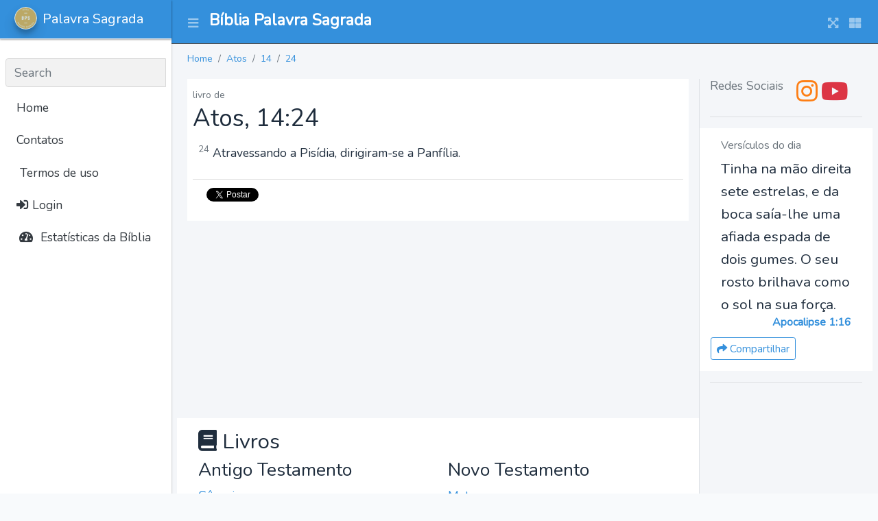

--- FILE ---
content_type: text/html; charset=UTF-8
request_url: https://palavrasagrada.casa/at/14/24
body_size: 4969
content:
<!DOCTYPE html>
<html lang="pt_BR">
<head>
    <meta charset="utf-8">
    <meta name="viewport" content="width=device-width, initial-scale=1">
    <meta http-equiv="x-ua-compatible" content="ie=edge">

    <title>Palavra Sagrada</title>

    <meta property="og:title" content="App"/>
    <meta property="og:locale" content="pt_BR"/>

    <meta name="description" content="A Casa da Bília a Palavra Sagrada - versículos bíblicos e estudos em textos, áudios e vídeos da Bíblia narrada em português.
            Diversas traduções e versões da Bíblia Sagrada Online de estudo com áudio e busca.
            Versículos e mensagens bíblicas da palavra de Deus diária para cada ocasião."/>

    <meta property="og:description" content="A Casa da Bília a Palavra Sagrada - versículos bíblicos e estudos em textos, áudios e vídeos da Bíblia narrada em português.
            Diversas traduções e versões da Bíblia Sagrada Online de estudo com áudio e busca.
            Versículos e mensagens bíblicas da palavra de Deus diária para cada ocasião."/>
    <meta property="og:site_name" content="Palavra Sagrada"/>

    <link rel="stylesheet" href="https://palavrasagrada.casa/css/app.css">

    <!-- Global site tag (gtag.js) - Google Analytics -->
<script async src="https://www.googletagmanager.com/gtag/js?id=G-K3ETL9XZ7L"></script>
<script>
    window.dataLayer = window.dataLayer || [];
    function gtag(){dataLayer.push(arguments);}
    gtag('js', new Date());

    gtag('config', 'G-K3ETL9XZ7L');
</script>

    <script async src="https://pagead2.googlesyndication.com/pagead/js/adsbygoogle.js?client=ca-pub-9841058921814096"
            crossorigin="anonymous"></script>
</head>

<body class="hold-transition sidebar-mini layout-navbar-fixed layout-fixed">
<div class="wrapper">

<nav class="main-header navbar navbar-expand navbar-dark bg-primary">
    <!-- Left navbar links -->
    <ul class="navbar-nav">
        <li class="nav-item">
            <a class="nav-link" data-widget="pushmenu" href="#" role="button"><i class="fas fa-bars"></i></a>
        </li>
    </ul>

    <a href="https://palavrasagrada.casa" class="navbar-brand pt-2 ml-2">
        <h1 class="brand-text font-weight-bold" style="font-size: 1.45rem;">
            Bíblia Palavra Sagrada        </h1>
    </a>

    <!-- Right navbar links -->
    <ul class="navbar-nav ml-auto">
        <li class="nav-item">
            <a class="nav-link" data-widget="fullscreen" href="#" role="button">
                <i class="fas fa-expand-arrows-alt"></i>
            </a>
        </li>
        <li class="nav-item">
            <a class="nav-link" data-widget="control-sidebar" data-slide="true" href="#" role="button">
                <i class="fas fa-th-large"></i>
            </a>
        </li>
    </ul>
</nav>
<!-- /.navbar -->

<!-- Main Sidebar Container -->
<aside class="main-sidebar sidebar-light-primary elevation-1 sidebar-collapse">
    <!-- Brand Logo -->
    <a href="https://palavrasagrada.casa" class="brand-link elevation-1 bg-primary">
        <img src="https://palavrasagrada.casa/logo.webp" alt="BPS logo" class="brand-image img-circle elevation-3" style="opacity: .8">
        <span class="brand-text font-weight-light">Palavra Sagrada</span>
    </a>

    <!-- Sidebar -->
    <div class="sidebar">
        <!-- Sidebar user (optional) -->
        
        <!-- SidebarSearch Form -->
                    &nbsp;
                <div class="form-inline">
            <div class="input-group" data-widget="sidebar-search">
                <input class="form-control form-control-sidebar" type="search" placeholder="Search" aria-label="Search">
                <div class="input-group-append">
                    <button class="btn btn-sidebar">
                        <i class="fas fa-search fa-fw"></i>
                    </button>
                </div>
            </div>
        </div>

        <!-- Sidebar Menu -->
        <nav class="mt-2">
            <ul class="nav nav-pills nav-sidebar flex-column" data-widget="treeview" role="menu" data-accordion="false">
                <!-- Add icons to the links using the .nav-icon class
                     with font-awesome or any other icon font library -->

                <li class="nav-item d-none d-sm-inline-block">
                    <a href="https://palavrasagrada.casa" class="nav-link">Home</a>
                </li>

                <li class="nav-item d-none d-sm-inline-block">
                    <a href="#" class="nav-link">Contatos</a>
                </li>

                <li class="nav-item">
                    <a class="nav-link" href="https://palavrasagrada.casa/terms" title="Terms">
                        <i class="fa fa-legal"></i>
                        Termos de uso
                    </a>
                </li>

                                    <li class="nav-item">
                        <a class="nav-link" href="https://palavrasagrada.casa/login">
                            <i class="fa fa-sign-in-alt"></i>
                            Login                        </a>
                    </li>
                

                <li class="nav-item">
                    <a href="#" class="nav-link">
                        <i class="nav-icon fas fa-tachometer-alt"></i>
                        <p>
                            Estatísticas da Bíblia
                        </p>
                    </a>
                </li>
            </ul>
        </nav>
    </div>
</aside>

<!-- Content Wrapper. Contains page content -->
    <div class="content-wrapper">
        <!-- Content Header (Page header) -->
        <section class="content-header">
            <div class="container-fluid">
                <ol class="breadcrumb small">
                                            <li class="breadcrumb-item ">
                            <a href="https://palavrasagrada.casa">Home</a>
                        </li>
                                            <li class="breadcrumb-item ">
                            <a href="https://palavrasagrada.casa/at">Atos</a>
                        </li>
                                            <li class="breadcrumb-item ">
                            <a href="https://palavrasagrada.casa/at/14">14</a>
                        </li>
                                            <li class="breadcrumb-item active">
                            <a href="https://palavrasagrada.casa/at/14/24">24</a>
                        </li>
                                    </ol>
            </div><!-- /.container-fluid -->
        </section>

        <!-- Main content -->
        <section class="content">
            <div class="container-fluid">
                
                <div class="row">
                    <div class="col-md-9 col-12">
                        
    <div class="bg-white p-2">
        <span class="text-muted small">livro de </span>
        <h2>
            Atos, 14:24
        </h2>
        <div class="p-2">
                            <p>
                    <sup class="text-muted">24</sup>
                    Atravessando a Pisídia, dirigiram-se a Panfília.
                </p>
                    </div>
        <div class="card-footer bg-white">
            <a href="https://twitter.com/intent/tweet?hashtag=PalavraSagrada"
               data-text="Atravessando a Pisídia, dirigiram-se a Panfília...Atos 14:-24"
               data-url="https://palavrasagrada.casa/at/14/-24"
               class="btn btn-primary btn-sm twitter-share-button" data-show-count="true">
                <i class="fab fa-twitter"></i> Tweet
            </a>
            <script async src="https://platform.twitter.com/widgets.js" charset="utf-8"></script>
        </div>
    </div>

    <!-- Palavra Sagrada Horizontal Content - 1 -->
<ins class="adsbygoogle"
     style="display:block"
     data-ad-client="ca-pub-9841058921814096"
     data-ad-slot="2295924145"
     data-ad-format="auto"
     data-full-width-responsive="true"></ins>

    <div class="row bg-white p-3 mt-2 mb-2" id="books">
    <h3 class="col-12">
        <i class="fa fa-book"></i>
        Livros
    </h3>
            <div class="col">
            <h4>Antigo Testamento</h4>
                            <div>
                    <a href="https://palavrasagrada.casa/gn">
                        Gênesis
                    </a>
                </div>
                            <div>
                    <a href="https://palavrasagrada.casa/ex">
                        Êxodo
                    </a>
                </div>
                            <div>
                    <a href="https://palavrasagrada.casa/lv">
                        Levítico
                    </a>
                </div>
                            <div>
                    <a href="https://palavrasagrada.casa/nm">
                        Números
                    </a>
                </div>
                            <div>
                    <a href="https://palavrasagrada.casa/dt">
                        Deuteronômio
                    </a>
                </div>
                            <div>
                    <a href="https://palavrasagrada.casa/js">
                        Josué
                    </a>
                </div>
                            <div>
                    <a href="https://palavrasagrada.casa/jz">
                        Juízes
                    </a>
                </div>
                            <div>
                    <a href="https://palavrasagrada.casa/rt">
                        Rute
                    </a>
                </div>
                            <div>
                    <a href="https://palavrasagrada.casa/1sm">
                        I Samuel
                    </a>
                </div>
                            <div>
                    <a href="https://palavrasagrada.casa/2sm">
                        II Samuel
                    </a>
                </div>
                            <div>
                    <a href="https://palavrasagrada.casa/1rs">
                        I Reis
                    </a>
                </div>
                            <div>
                    <a href="https://palavrasagrada.casa/2rs">
                        II Reis
                    </a>
                </div>
                            <div>
                    <a href="https://palavrasagrada.casa/1cr">
                        I Crônicas
                    </a>
                </div>
                            <div>
                    <a href="https://palavrasagrada.casa/2cr">
                        II Crônicas
                    </a>
                </div>
                            <div>
                    <a href="https://palavrasagrada.casa/ed">
                        Esdras
                    </a>
                </div>
                            <div>
                    <a href="https://palavrasagrada.casa/ne">
                        Neemias
                    </a>
                </div>
                            <div>
                    <a href="https://palavrasagrada.casa/et">
                        Ester
                    </a>
                </div>
                            <div>
                    <a href="https://palavrasagrada.casa/j%C3%B3">
                        Jó
                    </a>
                </div>
                            <div>
                    <a href="https://palavrasagrada.casa/sl">
                        Salmos
                    </a>
                </div>
                            <div>
                    <a href="https://palavrasagrada.casa/pv">
                        Provérbios
                    </a>
                </div>
                            <div>
                    <a href="https://palavrasagrada.casa/ec">
                        Eclesiastes
                    </a>
                </div>
                            <div>
                    <a href="https://palavrasagrada.casa/ct">
                        Cântico dos Cânticos
                    </a>
                </div>
                            <div>
                    <a href="https://palavrasagrada.casa/is">
                        Isaías
                    </a>
                </div>
                            <div>
                    <a href="https://palavrasagrada.casa/jr">
                        Jeremias
                    </a>
                </div>
                            <div>
                    <a href="https://palavrasagrada.casa/lm">
                        Lamentações de Jeremias
                    </a>
                </div>
                            <div>
                    <a href="https://palavrasagrada.casa/ez">
                        Ezequiel
                    </a>
                </div>
                            <div>
                    <a href="https://palavrasagrada.casa/dn">
                        Daniel
                    </a>
                </div>
                            <div>
                    <a href="https://palavrasagrada.casa/os">
                        Oséias
                    </a>
                </div>
                            <div>
                    <a href="https://palavrasagrada.casa/jl">
                        Joel
                    </a>
                </div>
                            <div>
                    <a href="https://palavrasagrada.casa/am">
                        Amós
                    </a>
                </div>
                            <div>
                    <a href="https://palavrasagrada.casa/ob">
                        Obadias
                    </a>
                </div>
                            <div>
                    <a href="https://palavrasagrada.casa/jn">
                        Jonas
                    </a>
                </div>
                            <div>
                    <a href="https://palavrasagrada.casa/mq">
                        Miquéias
                    </a>
                </div>
                            <div>
                    <a href="https://palavrasagrada.casa/na">
                        Naum
                    </a>
                </div>
                            <div>
                    <a href="https://palavrasagrada.casa/hc">
                        Habacuque
                    </a>
                </div>
                            <div>
                    <a href="https://palavrasagrada.casa/sf">
                        Sofonias
                    </a>
                </div>
                            <div>
                    <a href="https://palavrasagrada.casa/ag">
                        Ageu
                    </a>
                </div>
                            <div>
                    <a href="https://palavrasagrada.casa/zc">
                        Zacarias
                    </a>
                </div>
                            <div>
                    <a href="https://palavrasagrada.casa/ml">
                        Malaquias
                    </a>
                </div>
                    </div>
            <div class="col">
            <h4>Novo Testamento</h4>
                            <div>
                    <a href="https://palavrasagrada.casa/mt">
                        Mateus
                    </a>
                </div>
                            <div>
                    <a href="https://palavrasagrada.casa/mc">
                        Marcos
                    </a>
                </div>
                            <div>
                    <a href="https://palavrasagrada.casa/lc">
                        Lucas
                    </a>
                </div>
                            <div>
                    <a href="https://palavrasagrada.casa/jo">
                        João
                    </a>
                </div>
                            <div>
                    <a href="https://palavrasagrada.casa/at">
                        Atos
                    </a>
                </div>
                            <div>
                    <a href="https://palavrasagrada.casa/rm">
                        Romanos
                    </a>
                </div>
                            <div>
                    <a href="https://palavrasagrada.casa/1co">
                        I Coríntios
                    </a>
                </div>
                            <div>
                    <a href="https://palavrasagrada.casa/2co">
                        II Coríntios
                    </a>
                </div>
                            <div>
                    <a href="https://palavrasagrada.casa/gl">
                        Gálatas
                    </a>
                </div>
                            <div>
                    <a href="https://palavrasagrada.casa/ef">
                        Efésios
                    </a>
                </div>
                            <div>
                    <a href="https://palavrasagrada.casa/fp">
                        Filipenses
                    </a>
                </div>
                            <div>
                    <a href="https://palavrasagrada.casa/cl">
                        Colossenses
                    </a>
                </div>
                            <div>
                    <a href="https://palavrasagrada.casa/1ts">
                        I Tessalonicenses
                    </a>
                </div>
                            <div>
                    <a href="https://palavrasagrada.casa/2ts">
                        II Tessalonicenses
                    </a>
                </div>
                            <div>
                    <a href="https://palavrasagrada.casa/1tm">
                        I Timóteo
                    </a>
                </div>
                            <div>
                    <a href="https://palavrasagrada.casa/2tm">
                        II Timóteo
                    </a>
                </div>
                            <div>
                    <a href="https://palavrasagrada.casa/tt">
                        Tito
                    </a>
                </div>
                            <div>
                    <a href="https://palavrasagrada.casa/fm">
                        Filemom
                    </a>
                </div>
                            <div>
                    <a href="https://palavrasagrada.casa/hb">
                        Hebreus
                    </a>
                </div>
                            <div>
                    <a href="https://palavrasagrada.casa/tg">
                        Tiago
                    </a>
                </div>
                            <div>
                    <a href="https://palavrasagrada.casa/1pe">
                        I Pedro
                    </a>
                </div>
                            <div>
                    <a href="https://palavrasagrada.casa/2pe">
                        II Pedro
                    </a>
                </div>
                            <div>
                    <a href="https://palavrasagrada.casa/1jo">
                        I João
                    </a>
                </div>
                            <div>
                    <a href="https://palavrasagrada.casa/2jo">
                        II João
                    </a>
                </div>
                            <div>
                    <a href="https://palavrasagrada.casa/3jo">
                        III Joao
                    </a>
                </div>
                            <div>
                    <a href="https://palavrasagrada.casa/jd">
                        Judas
                    </a>
                </div>
                            <div>
                    <a href="https://palavrasagrada.casa/ap">
                        Apocalipse
                    </a>
                </div>
                    </div>
    </div>

    <div class="row">
        <div class="col-6">
            <div class="card card-outline card-info" id="versions">
                <div class="card-body">
                    <h3 class="card-title">
                        <i class="fa fa-book"></i>
                        Versões da Bíblia
                        <span class="small text-muted">* em desenvolvimento</span>
                    </h3>
                    <div class="card-text">
                                                    <div>
                                1993 - Almeida Revisada e Atualizada - Portugues (Brasil)
                            </div>
                                                        <div>
                                1969 - Almeida Revisada e Corrigida - Portugues (Brasil)
                            </div>
                                                        <div>
                                2009 - Almeida Revisada e Corrigida - Portugues (Brasil)
                            </div>
                                                        <div>
                                2017 - Nova Almeida Aualizada - Portugues (Brasil)
                            </div>
                                                        <div>
                                2000 - Nova Tradução na Linguagem de Hoje - Portugues (Brasil)
                            </div>
                                                        <div>
                                Nova Versão Internacional - Portugues (Brasil)
                            </div>
                                                        <div>
                                Nova Versão Transformadora - Portugues (Brasil)
                            </div>
                                                        <div>
                                1848 - Almeida Antiga - Portugues (Brasil)
                            </div>
                                                        <div>
                                Almeida Recebida - Portugues (Brasil)
                            </div>
                                                        <div>
                                King James Atualizada - Portugues (Brasil)
                            </div>
                                                        <div>
                                Basic English Bible - Inglês
                            </div>
                                                        <div>
                                New International Version - Inglês
                            </div>
                                                        <div>
                                American Standard Version - Inglês
                            </div>
                                                </div>
                </div>
            </div>
        </div>

        <div class="col-6">
            <div class="card card-outline card-info" id="parts">
                <div class="card-body">
                    <h3 class="card-title">
                        <i class="fa fa-book"></i>
                        Testamentos
                    </h3>
                    <div class="card-text row">
                                                    <div class="col">
                                <h4>Antigo Testamento</h4>
                                <p class="small pl-2"><p>O Antigo Testamento, também conhecido como Velho Testamento, é a primeira parte da Bíblia Cristã. É constituído por 39 livros.</p>
                    <p>É a compilação composta pelas Escrituras Hebraicas</p>                    </p>
                            </div>
                                                        <div class="col">
                                <h4>Novo Testamento</h4>
                                <p class="small pl-2"><p>Novo Testamento é o nome dado à parte da Bíblia Cristã que foi escrita após o nascimento de Jesus. É constituído por 27 livros.</p></p>
                            </div>
                                                </div>
                </div>
            </div>
        </div>
    </div>

                    </div>

                    <div class="col-md-3 col-12 border-left">
                        <h3 class="card-title text-muted text-center">
    Redes Sociais
</h3>
<div class="text-center">
    <a href="https://instagram.com/biblia.palavra.sagrada" class="text-orange" target="_blank">
        <i class="fab fa-instagram fa-2x"></i>
    </a>

    <a href="https://www.youtube.com/channel/UCEGxQuxNFXHcJ8wCjcpOd_Q?sub_confirmation=1" class="text-red"  target="_blank">
        <i class="fab fa-youtube fa-2x"></i>
    </a>
</div>

<hr/>

<div class="row bg-white mb-3 p-3">
    <h2 class="col-12 text-muted font-size-100rem">Versículos do dia</h2>

    <div class="col-12 font-size-130rem">
        Tinha na mão direita sete estrelas, e da boca saía-lhe uma afiada espada de dois gumes. O seu rosto brilhava como o sol na sua força.
    </div>

    <h3 class="col-12 text-right text-primary font-weight-bold mb-2 font-size-100rem">
        Apocalipse 1:16
    </h3>

    <div class="text-sm-center text-md-right mt-1">
        <a href="https://palavrasagrada.casa/ap/1/16"
           class="btn btn-sm btn-outline-primary">
            <i class="fa fa-share"></i>
            Compartilhar
        </a>
    </div>

</div>

<hr/>

<!-- Palavra Sagrada Vertical -->
<ins class="adsbygoogle"
     style="display:block"
     data-ad-client="ca-pub-9841058921814096"
     data-ad-slot="3667462554"
     data-ad-format="auto"
     data-full-width-responsive="true"></ins>
                    </div>
                </div>
            </div>
        </section>
        <!-- /.content -->
    </div>
    <!-- /.content-wrapper -->

    <footer class="main-footer bg-gradient-secondary text-sm">
    <div class="container">

        Casa da Bíblía Online, a Palavra Sagrada de nosso Senhor Deus e Salvador Jesus Cristo.
Leitura bíblica online, planos de leitura da Bíblia, estudos bíblicos, recursos como a Bíblia Falada e Narrada em Português,
os livros bíblicos em vídeos e cursos online de teologia (em breve).

        <div class="row">
    <div class="col">
        <div class="card card-warning card-outline bg-dark">
            <div class="card-body">
                <h4 class="card-title">
                    <i class="fab fa-instagram"></i>
                    Instagram
                </h4>

                <div class="card-text">
                    <p>
                        Perfil com publicações diárias para
                        leitura bíblica e versículos com reflexões.
                    </p>
                    <p>
                        <a href="https://instagram.com/biblia.palavra.sagrada">Instagram
                            @biblia.palavra.sagrada</a>
                    </p>
                </div>
            </div>
        </div>
    </div>

    <div class="col">
        <div class="card card-danger card-outline bg-dark">
            <div class="card-body">
                <h4 class="card-title">
                    <i class="fab fa-youtube"></i>
                    Youtube
                </h4>
                <div class="card-text">
                    Canal com vídeos da Bíblia falada, narrada e ilustrada para estudo e
                    aprendizado da Palavra de Deus.
                    </p>
                    <p>
                        <a href="https://www.youtube.com/channel/UCEGxQuxNFXHcJ8wCjcpOd_Q?sub_confirmation=1">Youtube
                            @biblia.palavra.sagrada</a>
                    </p>
                </div>
            </div>
        </div>
    </div>
</div>

        <div class="clearfix"></div>

        <div class="float-right d-none d-sm-inline">
            v0.0.0
        </div>

        <strong>Copyright &copy; 2021-2026 <a href="https://mazer.dev">MAZER.DEV</a>.</strong> All rights reserved.

    </div>
</footer>
</div>

<script src="https://palavrasagrada.casa/js/app.js"></script>

<script>
    $(function() {
        /**
         * Show TABS
         */
        $('.nav-item a[role="tab"]').on('click', function (e) {
            e.preventDefault()
            $(this).tab('show')
        })

        /**
         * TOOLTIP
         */
        $('[data-toggle="tooltip"]').tooltip();

    });
</script>


<script>
    // chama cada bloco do adsense e faz um push dele
    [].forEach.call(document.querySelectorAll('.adsbygoogle'), function(){
        (adsbygoogle = window.adsbygoogle || []).push({});
    });
    // (adsbygoogle = window.adsbygoogle || []).push({});
</script>

</body>
</html>


--- FILE ---
content_type: text/html; charset=utf-8
request_url: https://www.google.com/recaptcha/api2/aframe
body_size: 267
content:
<!DOCTYPE HTML><html><head><meta http-equiv="content-type" content="text/html; charset=UTF-8"></head><body><script nonce="29U8JqhPF8CAtSKkKPkk9A">/** Anti-fraud and anti-abuse applications only. See google.com/recaptcha */ try{var clients={'sodar':'https://pagead2.googlesyndication.com/pagead/sodar?'};window.addEventListener("message",function(a){try{if(a.source===window.parent){var b=JSON.parse(a.data);var c=clients[b['id']];if(c){var d=document.createElement('img');d.src=c+b['params']+'&rc='+(localStorage.getItem("rc::a")?sessionStorage.getItem("rc::b"):"");window.document.body.appendChild(d);sessionStorage.setItem("rc::e",parseInt(sessionStorage.getItem("rc::e")||0)+1);localStorage.setItem("rc::h",'1768820714780');}}}catch(b){}});window.parent.postMessage("_grecaptcha_ready", "*");}catch(b){}</script></body></html>